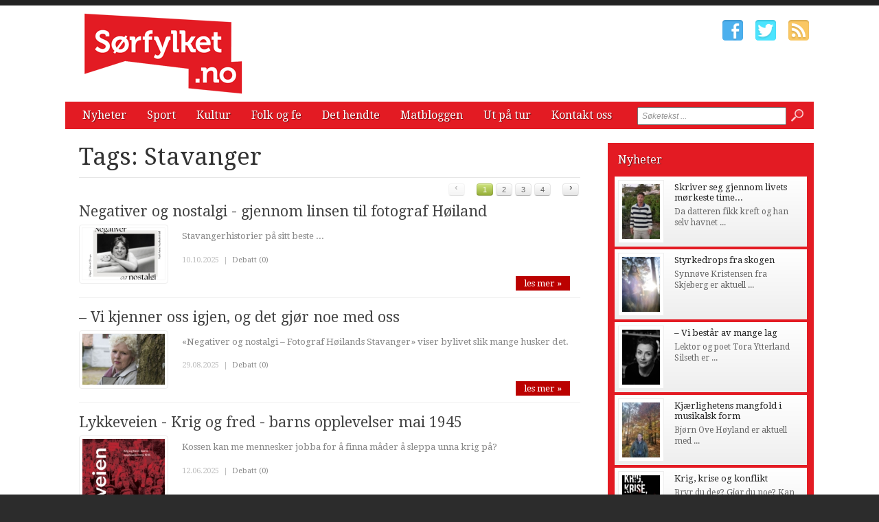

--- FILE ---
content_type: text/html; charset=utf-8
request_url: http://www.xn--srfylket-54a.no/tags/stavanger.htm
body_size: 7479
content:


<!DOCTYPE html>

<html xmlns="http://www.w3.org/1999/xhtml" xmlns:og="http://ogp.me/ns#" xmlns:fb="http://ogp.me/ns/fb#">
<head>
<base href="http://www.xn--srfylket-54a.no" />
<title>
	Tags:  Stavanger | Sørfylket.no
</title><meta http-equiv="content-type" content="text/html; charset=utf-8" /><meta name="author" content="Arkas s.r.o." /><meta id="ctl00_metaRobots" name="robots" content="all" /><link rel="alternate" type="application/rss+xml" title="RSS" href="http://bokstaver3.aplikace.net/rss.xml" /><link rel="shortcut icon" href="favicon.ico?v=20140101" /><link rel="icon" href="favicon.png?v=20140101" type="image/png" /><link href="http://fonts.googleapis.com/css?family=Droid+Sans:400,700|Droid+Serif:400,500,700" rel="stylesheet" type="text/css" /><link href="css/main.css?v=20131001" rel="stylesheet" type="text/css" /><link href="css/ui-element-button.css" rel="stylesheet" type="text/css" /><link href="css/scrollbar.css" rel="stylesheet" type="text/css" />
    <link href="css/clanky.css?v=20131001" rel="stylesheet" type="text/css" />
	<link href="css/navigace.css?v=2011001" rel="stylesheet" type="text/css" />

	<!--[if lt IE 8]>
		<meta http-equiv="X-UA-Compatible" content="IE=8" />
	<![endif]-->
	<!--[if IE]>
		<link href="css/ie.css?v=20130320" rel="stylesheet" type="text/css" />
	<![endif]-->
	<!--[if lt IE 7]>
		<link href="css/ie6.css?v=20130320" rel="stylesheet" type="text/css" />
	<![endif]-->
	<!--[if lt IE 8]>
		<link href="css/ie7.css?v=20130320" rel="stylesheet" type="text/css" />
	<![endif]-->
	<script src="jsfce/fce.js?v=20131001" type="text/javascript"></script>
<meta name="description" content="Tags:  Stavanger | Sørfylket.no - literaturavisen, tags, page 1" /><meta name="viewport" content="width=1200" /></head>
<body>

    <form name="aspnetForm" method="post" action="clankyTags.aspx?tag=stavanger" onsubmit="javascript:return WebForm_OnSubmit();" id="aspnetForm">
<div>
<input type="hidden" name="__EVENTTARGET" id="__EVENTTARGET" value="" />
<input type="hidden" name="__EVENTARGUMENT" id="__EVENTARGUMENT" value="" />
<input type="hidden" name="__VIEWSTATE" id="__VIEWSTATE" value="/wEPDwUKMTQyNjM5OTgwNGQYAQUeX19Db250cm9sc1JlcXVpcmVQb3N0QmFja0tleV9fFgEFD2N0bDAwJGJ0blNlYXJjaF/27Fie2rzjZtGw0X1QlSOqLm+K" />
</div>

<script type="text/javascript">
//<![CDATA[
var theForm = document.forms['aspnetForm'];
if (!theForm) {
    theForm = document.aspnetForm;
}
function __doPostBack(eventTarget, eventArgument) {
    if (!theForm.onsubmit || (theForm.onsubmit() != false)) {
        theForm.__EVENTTARGET.value = eventTarget;
        theForm.__EVENTARGUMENT.value = eventArgument;
        theForm.submit();
    }
}
//]]>
</script>


<script src="/WebResource.axd?d=-ihcmOvIFF4EzaGvnkOB7Bo4n3PSpmZrXqEQHWWBDw9eO-SArYoLv1FDLNnBdL4LVW2-trHjBC6G7s_35ageXeUXH2s1&amp;t=635681357884654163" type="text/javascript"></script>


<script src="/WebResource.axd?d=KFCBO63H8UjrkyZOTivOZW4zYnF9BxoIiLKYhUhqUWVeBFCXkMeUyTQTI36m7g-fSxCHVNJ1qggj8ysvTcJ8bbgDETM1&amp;t=635681357884654163" type="text/javascript"></script>
<script type="text/javascript">
//<![CDATA[
function WebForm_OnSubmit() {
if (typeof(ValidatorOnSubmit) == "function" && ValidatorOnSubmit() == false) return false;
return true;
}
//]]>
</script>

<div>

	<input type="hidden" name="__VIEWSTATEGENERATOR" id="__VIEWSTATEGENERATOR" value="B46CF6C8" />
	<input type="hidden" name="__SCROLLPOSITIONX" id="__SCROLLPOSITIONX" value="0" />
	<input type="hidden" name="__SCROLLPOSITIONY" id="__SCROLLPOSITIONY" value="0" />
	<input type="hidden" name="__EVENTVALIDATION" id="__EVENTVALIDATION" value="/wEWBAKI3s3YBQLE5ML0AgL9n+COAgKfkfqNC29vZNqqKItwBhnmoVox1nK+BFQN" />
</div>

    <div id="Top">

		<div class="wrapper">

			<noscript>
				<div id="noJSmsg"><div class="exclUImsg"><div id="UImsg-message" class="UImsg-txt UIrw2 fs11 cR">Pro správné fungování stránky<br />je nutné mít zapnutý JavaScript !!!</div></div></div>
			</noscript>

			<div id="ctl00_pnlLogo">
	
							<div id="Logo"><a href="http://www.xn--srfylket-54a.no"><span>Sørfylket.no</span></a></div>

</div>

			<div id="SocIcons">
				<a class="ifb" href="#" target="_blank"><span>Facebook</span></a>
				<a class="itw" href="#" target="_blank"><span>Twitter</span></a>
				<a class="irs" href="http://www.xn--srfylket-54a.no/rss.xml"><span>RSS</span></a>
			</div>

			<div id="MenuStrip">
				<div id="mobile-menu-btn"><span></span></div>
				<div id="ctl00_pnlMenu" class="maniMenu">
				<ul id="nav">
				<li><a href="http://www.xn--srfylket-54a.no/nyheter/">Nyheter</a>
					<ul>
						<li><a href="http://www.xn--srfylket-54a.no/nyheter/stavanger/">Stavanger</a></li>						<li><a href="http://www.xn--srfylket-54a.no/nyheter/sandnes/">Sandnes</a></li>						<li><a href="http://www.xn--srfylket-54a.no/nyheter/jaeren/">Jæren</a></li>						<li><a href="http://www.xn--srfylket-54a.no/nyheter/dalane/">Dalane</a></li>					</ul>
				</li>
				<li><a href="http://www.xn--srfylket-54a.no/sport/">Sport</a>
					<ul>
						<li><a href="http://www.xn--srfylket-54a.no/sport/stavanger/">Stavanger</a></li>						<li><a href="http://www.xn--srfylket-54a.no/sport/sandnes/">Sandnes</a></li>						<li><a href="http://www.xn--srfylket-54a.no/sport/jaeren/">Jæren</a></li>						<li><a href="http://www.xn--srfylket-54a.no/sport/dalane/">Dalane</a></li>					</ul>
				</li>
				<li><a href="http://www.xn--srfylket-54a.no/kultur/">Kultur</a>
					<ul>
						<li><a href="http://www.xn--srfylket-54a.no/kultur/stavanger/">Stavanger</a></li>						<li><a href="http://www.xn--srfylket-54a.no/kultur/sandnes/">Sandnes</a></li>						<li><a href="http://www.xn--srfylket-54a.no/kultur/jaeren/">Jæren</a></li>						<li><a href="http://www.xn--srfylket-54a.no/kultur/dalane/">Dalane</a></li>						<li><a href="http://www.xn--srfylket-54a.no/kultur/litteraert-spaltet/">Litterært spaltet</a></li>						<li><a href="http://www.xn--srfylket-54a.no/kultur/kunstverket/">Kunstverket</a></li>					</ul>
				</li>
				<li><a href="http://www.xn--srfylket-54a.no/folk-og-fe/">Folk og fe</a></li>
				<li><a href="http://www.xn--srfylket-54a.no/det-hendte/">Det hendte</a>
					<ul>
						<li><a href="http://www.xn--srfylket-54a.no/det-hendte/sandnes/">Sandnes</a></li>						<li><a href="http://www.xn--srfylket-54a.no/det-hendte/stavanger/">Stavanger</a></li>						<li><a href="http://www.xn--srfylket-54a.no/det-hendte/jaeren/">Jæren</a></li>						<li><a href="http://www.xn--srfylket-54a.no/det-hendte/dalane/">Dalane</a></li>					</ul>
				</li>
				<li><a href="http://www.xn--srfylket-54a.no/matbloggen/">Matbloggen</a></li>
				<li><a href="http://www.xn--srfylket-54a.no/ut-pa-tur/">Ut på tur</a></li>
				<li><a href="http://www.xn--srfylket-54a.no/kontakt-oss/">Kontakt oss</a></li>			</ul>

</div>
				<div id="srchForm">
					<div id="srchFormMsg"></div>
					<div id="ctl00_pnlSearch" onkeypress="javascript:return WebForm_FireDefaultButton(event, 'ctl00_btnSearch')">
	
						<input name="ctl00$txtSearch" type="text" value="Søketekst ..." id="ctl00_txtSearch" class="txtSrch clear-focus srchNormal" />
						<span id="ctl00_cv" style="color:Red;visibility:hidden;"></span>
						<input type="image" name="ctl00$btnSearch" id="ctl00_btnSearch" class="btnSrch" src="images/icons/zoom.png" onclick="javascript:WebForm_DoPostBackWithOptions(new WebForm_PostBackOptions(&quot;ctl00$btnSearch&quot;, &quot;&quot;, true, &quot;srchForm&quot;, &quot;&quot;, false, false))" style="border-width:0px;" />
					
</div>
				</div>
			</div>

		</div><!-- wrapper -->
	
	</div><!-- Top -->

    <div id="Content"><div class="wrapper" id="wrpContent">

		<div id="LeftSide">

			<div id="ctl00_wbBannerPlace">
	
			
</div>



<div id="ctl00_cphCONTENT_txtPanel" class="txtPanel">
			<div id="txtPage">

		<h1>Tags:  Stavanger</h1>
<div class="pging2 top"><div class="pgtop green">
<div class="pgPrev dsb cell">&lsaquo;</div>
<a class="sel" href="http://www.xn--srfylket-54a.no/tags/stavanger.htm?pg=1">1</a>
<a href="http://www.xn--srfylket-54a.no/tags/stavanger.htm?pg=2">2</a>
<a href="http://www.xn--srfylket-54a.no/tags/stavanger.htm?pg=3">3</a>
<a href="http://www.xn--srfylket-54a.no/tags/stavanger.htm?pg=4">4</a>
<a class="pgNext" href="http://www.xn--srfylket-54a.no/tags/stavanger.htm?pg=2">&rsaquo;</a>
</div></div>
		<div id="Articles">
			<div class="article"><div class="clkLink" onclick="articleLink('http://www.xn--srfylket-54a.no/kultur/4438-negativer-og-nostalgi-gjennom-linsen-til-fotograf-hoiland.htm')">
				<h2><a href="http://www.xn--srfylket-54a.no/kultur/4438-negativer-og-nostalgi-gjennom-linsen-til-fotograf-hoiland.htm">Negativer og nostalgi - gjennom linsen til fotograf Høiland</a></h2>
				<div class="articleImage">
					<img src="images/theme/thumbs/t2-20251010141343_Cover-Photo-Negativer-og-nostalgi.jpg" width="120" alt="Negativer og nostalgi - gjennom linsen til fotograf Høiland" />
				</div>
				<p class="perex">Stavangerhistorier på sitt beste ...</p>
							</div><!-- clkLink -->
				<p class="datum">10.10.2025<span class="mobile-inv">&nbsp; | &nbsp;<a href="http://www.xn--srfylket-54a.no/debatt/kultur/4438-negativer-og-nostalgi-gjennom-linsen-til-fotograf-hoiland.htm">Debatt (0)</a></span></p>
				<a class="more" href="http://www.xn--srfylket-54a.no/kultur/4438-negativer-og-nostalgi-gjennom-linsen-til-fotograf-hoiland.htm">les mer &#187;</a>
				<div class="cistic"></div>
			</div><!-- article -->
			<div class="article"><div class="clkLink" onclick="articleLink('http://www.xn--srfylket-54a.no/kultur/stavanger/4431-vi-kjenner-oss-igjen-og-det-gjor-noe-med-oss.htm')">
				<h2><a href="http://www.xn--srfylket-54a.no/kultur/stavanger/4431-vi-kjenner-oss-igjen-og-det-gjor-noe-med-oss.htm">–	Vi kjenner oss igjen, og det gjør noe med oss</a></h2>
				<div class="articleImage">
					<img src="images/theme/thumbs/t2-20250829105115_Mari-Anne-Nawsheim-Hall_presse.jpg" width="120" alt="–	Vi kjenner oss igjen, og det gjør noe med oss" />
				</div>
				<p class="perex">«Negativer og nostalgi – Fotograf Høilands Stavanger» viser bylivet slik mange husker det.</p>
							</div><!-- clkLink -->
				<p class="datum">29.08.2025<span class="mobile-inv">&nbsp; | &nbsp;<a href="http://www.xn--srfylket-54a.no/debatt/kultur/stavanger/4431-vi-kjenner-oss-igjen-og-det-gjor-noe-med-oss.htm">Debatt (0)</a></span></p>
				<a class="more" href="http://www.xn--srfylket-54a.no/kultur/stavanger/4431-vi-kjenner-oss-igjen-og-det-gjor-noe-med-oss.htm">les mer &#187;</a>
				<div class="cistic"></div>
			</div><!-- article -->
			<div class="article"><div class="clkLink" onclick="articleLink('http://www.xn--srfylket-54a.no/kultur/4412-lykkeveien-krig-og-fred-barns-opplevelser-mai-1945.htm')">
				<h2><a href="http://www.xn--srfylket-54a.no/kultur/4412-lykkeveien-krig-og-fred-barns-opplevelser-mai-1945.htm">Lykkeveien - Krig og fred - barns opplevelser mai 1945</a></h2>
				<div class="articleImage">
					<img src="images/theme/thumbs/t2-20250612151235_Cover-Photo-Lykkeveien.jpg" width="120" alt="Lykkeveien - Krig og fred - barns opplevelser mai 1945" />
				</div>
				<p class="perex">Kossen kan me mennesker jobba for å finna måder å sleppa unna krig på?</p>
							</div><!-- clkLink -->
				<p class="datum">12.06.2025<span class="mobile-inv">&nbsp; | &nbsp;<a href="http://www.xn--srfylket-54a.no/debatt/kultur/4412-lykkeveien-krig-og-fred-barns-opplevelser-mai-1945.htm">Debatt (0)</a></span></p>
				<a class="more" href="http://www.xn--srfylket-54a.no/kultur/4412-lykkeveien-krig-og-fred-barns-opplevelser-mai-1945.htm">les mer &#187;</a>
				<div class="cistic"></div>
			</div><!-- article -->
			<div class="article"><div class="clkLink" onclick="articleLink('http://www.xn--srfylket-54a.no/kultur/4410-bodo-krigsvaren-1940.htm')">
				<h2><a href="http://www.xn--srfylket-54a.no/kultur/4410-bodo-krigsvaren-1940.htm">Bodø krigsvåren 1940</a></h2>
				<div class="articleImage">
					<img src="images/theme/thumbs/t2-20250611152408_Cover-Photo-Bodo-Krigsvaren-1940.jpg" width="120" alt="Bodø krigsvåren 1940" />
				</div>
				<p class="perex">«Bodø lagt fullstendig i ruiner …» «En redselsdag som vil stå som et blodig skjendselsdokument over tyskernes grusomme og umenneskelige terror.» - Lofotposten</p>
							</div><!-- clkLink -->
				<p class="datum">11.06.2025<span class="mobile-inv">&nbsp; | &nbsp;<a href="http://www.xn--srfylket-54a.no/debatt/kultur/4410-bodo-krigsvaren-1940.htm">Debatt (0)</a></span></p>
				<a class="more" href="http://www.xn--srfylket-54a.no/kultur/4410-bodo-krigsvaren-1940.htm">les mer &#187;</a>
				<div class="cistic"></div>
			</div><!-- article -->
			<div class="article"><div class="clkLink" onclick="articleLink('http://www.xn--srfylket-54a.no/kultur/stavanger/4402-fredsdagene-i-1945-var-helt-utrolige-for-oss-barn.htm')">
				<h2><a href="http://www.xn--srfylket-54a.no/kultur/stavanger/4402-fredsdagene-i-1945-var-helt-utrolige-for-oss-barn.htm">– Fredsdagene i 1945 var helt utrolige for oss barn</a></h2>
				<div class="articleImage">
					<img src="images/theme/thumbs/t2-20250505110222_Else-Olsen.jpeg" width="120" alt="– Fredsdagene i 1945 var helt utrolige for oss barn" />
				</div>
				<p class="perex">Relansering av «Lykkeveien» gir nytt liv til barns opplevelser av krigens slutt</p>
							</div><!-- clkLink -->
				<p class="datum">05.05.2025<span class="mobile-inv">&nbsp; | &nbsp;<a href="http://www.xn--srfylket-54a.no/debatt/kultur/stavanger/4402-fredsdagene-i-1945-var-helt-utrolige-for-oss-barn.htm">Debatt (0)</a></span></p>
				<a class="more" href="http://www.xn--srfylket-54a.no/kultur/stavanger/4402-fredsdagene-i-1945-var-helt-utrolige-for-oss-barn.htm">les mer &#187;</a>
				<div class="cistic"></div>
			</div><!-- article -->
			<div class="article"><div class="clkLink" onclick="articleLink('http://www.xn--srfylket-54a.no/kultur/4399-en-demokratisk-sosialist-gustav-natvigpedersen.htm')">
				<h2><a href="http://www.xn--srfylket-54a.no/kultur/4399-en-demokratisk-sosialist-gustav-natvigpedersen.htm">En demokratisk sosialist - Gustav Natvig-Pedersen</a></h2>
				<div class="articleImage">
					<img src="images/theme/thumbs/t2-20250502074428_Cover-Photo-Gustav-Natvig-Pedersen.jpg" width="120" alt="En demokratisk sosialist - Gustav Natvig-Pedersen" />
				</div>
				<p class="perex">En fascinerende fortelling om en mann som gjennom personlig integritet og politisk klokskap bidro til å forme etterkrigstidens Norge </p>
							</div><!-- clkLink -->
				<p class="datum">02.05.2025<span class="mobile-inv">&nbsp; | &nbsp;<a href="http://www.xn--srfylket-54a.no/debatt/kultur/4399-en-demokratisk-sosialist-gustav-natvigpedersen.htm">Debatt (0)</a></span></p>
				<a class="more" href="http://www.xn--srfylket-54a.no/kultur/4399-en-demokratisk-sosialist-gustav-natvigpedersen.htm">les mer &#187;</a>
				<div class="cistic"></div>
			</div><!-- article -->
			<div class="article"><div class="clkLink" onclick="articleLink('http://www.xn--srfylket-54a.no/folk-og-fe/4355-forfatter-else-skranefjell-en-produktiv-pensjonisttilvaerelse.htm')">
				<h2><a href="http://www.xn--srfylket-54a.no/folk-og-fe/4355-forfatter-else-skranefjell-en-produktiv-pensjonisttilvaerelse.htm">Forfatter Else Skranefjell: En produktiv pensjonisttilværelse</a></h2>
				<div class="articleImage">
					<img src="images/theme/thumbs/t2-20241211140155_else_1_20241125_105155_BRUK-Small.jpg" width="120" alt="Forfatter Else Skranefjell: En produktiv pensjonisttilværelse" />
				</div>
				<p class="perex">I en alder der mange legger arbeidslivet bak seg, valgte Else Skranefjell å starte en ny karriere som forfatter. Med ti historiske romaner bak seg, reflekterer hun nå over en bemerkelsesverdig litterær ...</p>
							</div><!-- clkLink -->
				<p class="datum">11.12.2024<span class="mobile-inv">&nbsp; | &nbsp;<a href="http://www.xn--srfylket-54a.no/debatt/folk-og-fe/4355-forfatter-else-skranefjell-en-produktiv-pensjonisttilvaerelse.htm">Debatt (0)</a></span></p>
				<a class="more" href="http://www.xn--srfylket-54a.no/folk-og-fe/4355-forfatter-else-skranefjell-en-produktiv-pensjonisttilvaerelse.htm">les mer &#187;</a>
				<div class="cistic"></div>
			</div><!-- article -->
			<div class="article"><div class="clkLink" onclick="articleLink('http://www.xn--srfylket-54a.no/nyheter/4257-trobbel-i-tarnet.htm')">
				<h2><a href="http://www.xn--srfylket-54a.no/nyheter/4257-trobbel-i-tarnet.htm">Trøbbel i tårnet</a></h2>
				<div class="articleImage">
					<img src="images/theme/thumbs/t2-20240726120815_Cover-Photo-Trobbel-i-tarnet.jpg" width="120" alt="Trøbbel i tårnet" />
				</div>
				<p class="perex">Ord på det mange av oss ikke klarer å si høyt …</p>
							</div><!-- clkLink -->
				<p class="datum">26.07.2024<span class="mobile-inv">&nbsp; | &nbsp;<a href="http://www.xn--srfylket-54a.no/debatt/nyheter/4257-trobbel-i-tarnet.htm">Debatt (0)</a></span></p>
				<a class="more" href="http://www.xn--srfylket-54a.no/nyheter/4257-trobbel-i-tarnet.htm">les mer &#187;</a>
				<div class="cistic"></div>
			</div><!-- article -->
			<div class="article"><div class="clkLink" onclick="articleLink('http://www.xn--srfylket-54a.no/folk-og-fe/4246-trobbel-i-tarnet.htm')">
				<h2><a href="http://www.xn--srfylket-54a.no/folk-og-fe/4246-trobbel-i-tarnet.htm">Stian Knutsen</a></h2>
				<div class="articleImage">
					<img src="images/theme/thumbs/t2-20240624114559_SK_FireFilm-Small.jpg" width="120" alt="Stian Knutsen" />
				</div>
				<p class="perex">Trøbbel i tårnet</p>
							</div><!-- clkLink -->
				<p class="datum">24.06.2024<span class="mobile-inv">&nbsp; | &nbsp;<a href="http://www.xn--srfylket-54a.no/debatt/folk-og-fe/4246-trobbel-i-tarnet.htm">Debatt (0)</a></span></p>
				<a class="more" href="http://www.xn--srfylket-54a.no/folk-og-fe/4246-trobbel-i-tarnet.htm">les mer &#187;</a>
				<div class="cistic"></div>
			</div><!-- article -->
			<div class="article"><div class="clkLink" onclick="articleLink('http://www.xn--srfylket-54a.no/nyheter/4203-soster-vintersol.htm')">
				<h2><a href="http://www.xn--srfylket-54a.no/nyheter/4203-soster-vintersol.htm">Søster Vintersol</a></h2>
				<div class="articleImage">
					<img src="images/theme/thumbs/t2-20240411170517_Cover-Photo-Soster-Vintersol.jpg" width="120" alt="Søster Vintersol" />
				</div>
				<p class="perex">Et nydelig samspill med fantasifulle illustrasjoner ...</p>
							</div><!-- clkLink -->
				<p class="datum">11.04.2024<span class="mobile-inv">&nbsp; | &nbsp;<a href="http://www.xn--srfylket-54a.no/debatt/nyheter/4203-soster-vintersol.htm">Debatt (0)</a></span></p>
				<a class="more" href="http://www.xn--srfylket-54a.no/nyheter/4203-soster-vintersol.htm">les mer &#187;</a>
				<div class="cistic"></div>
			</div><!-- article -->
			<div class="article"><div class="clkLink" onclick="articleLink('http://www.xn--srfylket-54a.no/kultur/litteraert-spaltet/4181-fra-skrot-til-skatt.htm')">
				<h2><a href="http://www.xn--srfylket-54a.no/kultur/litteraert-spaltet/4181-fra-skrot-til-skatt.htm">Fra skrot til skatt</a></h2>
				<div class="articleImage">
					<img src="images/theme/thumbs/t2-20240222132135_Portrett-Solveig-Helland.JPG" width="120" alt="Fra skrot til skatt" />
				</div>
				<p class="perex">I en skuffe fylt med glansbilder, gamle dagbøker og skolestiler, pressede blomster og en telefonkatalog fra 1955 fant Solveig Helland en skatt: Barndomsminner. Innholdet i skuffa ble en bok om å vokse ...</p>
							</div><!-- clkLink -->
				<p class="datum">22.02.2024<span class="mobile-inv">&nbsp; | &nbsp;<a href="http://www.xn--srfylket-54a.no/debatt/kultur/litteraert-spaltet/4181-fra-skrot-til-skatt.htm">Debatt (0)</a></span></p>
				<a class="more" href="http://www.xn--srfylket-54a.no/kultur/litteraert-spaltet/4181-fra-skrot-til-skatt.htm">les mer &#187;</a>
				<div class="cistic"></div>
			</div><!-- article -->
			<div class="article"><div class="clkLink" onclick="articleLink('http://www.xn--srfylket-54a.no/nyheter/4179-engleglans-og-pillefygerter-pocket.htm')">
				<h2><a href="http://www.xn--srfylket-54a.no/nyheter/4179-engleglans-og-pillefygerter-pocket.htm">Engleglans og pillefygerter - POCKET</a></h2>
				<div class="articleImage">
					<img src="images/theme/thumbs/t2-20240220114559_Cover-Photo-Engleglans-og-pillefygerter-POCKET.jpg" width="120" alt="Engleglans og pillefygerter - POCKET" />
				</div>
				<p class="perex">I en tid da selvrealisering var et fremmedord …</p>
							</div><!-- clkLink -->
				<p class="datum">20.02.2024<span class="mobile-inv">&nbsp; | &nbsp;<a href="http://www.xn--srfylket-54a.no/debatt/nyheter/4179-engleglans-og-pillefygerter-pocket.htm">Debatt (0)</a></span></p>
				<a class="more" href="http://www.xn--srfylket-54a.no/nyheter/4179-engleglans-og-pillefygerter-pocket.htm">les mer &#187;</a>
				<div class="cistic"></div>
			</div><!-- article -->
			<div class="article"><div class="clkLink" onclick="articleLink('http://www.xn--srfylket-54a.no/folk-og-fe/4137-benadet-av-statsministeren.htm')">
				<h2><a href="http://www.xn--srfylket-54a.no/folk-og-fe/4137-benadet-av-statsministeren.htm">Benådet av statsministeren</a></h2>
				<div class="articleImage">
					<img src="images/theme/thumbs/t2-20231127153547_Bernt-i-Tromso-Kuttet.jpg" width="120" alt="Benådet av statsministeren" />
				</div>
				<p class="perex">Bernt Charles Olsen-Hagen er født og oppvokst i Hillevåg i Stavanger, men har i voksen alder bodd andre steder i landet. De siste 13 årene har han bodd i Bodø.</p>
							</div><!-- clkLink -->
				<p class="datum">27.11.2023<span class="mobile-inv">&nbsp; | &nbsp;<a href="http://www.xn--srfylket-54a.no/debatt/folk-og-fe/4137-benadet-av-statsministeren.htm">Debatt (0)</a></span></p>
				<a class="more" href="http://www.xn--srfylket-54a.no/folk-og-fe/4137-benadet-av-statsministeren.htm">les mer &#187;</a>
				<div class="cistic"></div>
			</div><!-- article -->
			<div class="article"><div class="clkLink" onclick="articleLink('http://www.xn--srfylket-54a.no/nyheter/4124-irene-utforsker-elektrisk-strom.htm')">
				<h2><a href="http://www.xn--srfylket-54a.no/nyheter/4124-irene-utforsker-elektrisk-strom.htm">Irene utforsker elektrisk strøm</a></h2>
				<div class="articleImage">
					<img src="images/theme/thumbs/t2-20231113094258_Cover-Photo-Irene-utforsker-elektrisk-strom.jpg" width="120" alt="Irene utforsker elektrisk strøm" />
				</div>
				<p class="perex">En bok for alle nysgjerrige - og en flott introduksjon til fysikkens verden ...</p>
							</div><!-- clkLink -->
				<p class="datum">13.11.2023<span class="mobile-inv">&nbsp; | &nbsp;<a href="http://www.xn--srfylket-54a.no/debatt/nyheter/4124-irene-utforsker-elektrisk-strom.htm">Debatt (0)</a></span></p>
				<a class="more" href="http://www.xn--srfylket-54a.no/nyheter/4124-irene-utforsker-elektrisk-strom.htm">les mer &#187;</a>
				<div class="cistic"></div>
			</div><!-- article -->
			<div class="article"><div class="clkLink" onclick="articleLink('http://www.xn--srfylket-54a.no/nyheter/4123-fra-botsen-til-lovebakken.htm')">
				<h2><a href="http://www.xn--srfylket-54a.no/nyheter/4123-fra-botsen-til-lovebakken.htm">Fra Botsen til Løvebakken</a></h2>
				<div class="articleImage">
					<img src="images/theme/thumbs/t2-20231110143748_Cover-Photo-Fra-Botsen-til-Lovebakken.jpg" width="120" alt="Fra Botsen til Løvebakken" />
				</div>
				<p class="perex">Godt kjent på botsfengselet der han sonet flere dommer for agitasjon og oppvigleri mot militærvesenet og streikebryteri.  I dag kaller vi denne typer meninger for ytringsfrihet!</p>
							</div><!-- clkLink -->
				<p class="datum">10.11.2023<span class="mobile-inv">&nbsp; | &nbsp;<a href="http://www.xn--srfylket-54a.no/debatt/nyheter/4123-fra-botsen-til-lovebakken.htm">Debatt (0)</a></span></p>
				<a class="more" href="http://www.xn--srfylket-54a.no/nyheter/4123-fra-botsen-til-lovebakken.htm">les mer &#187;</a>
				<div class="cistic"></div>
			</div><!-- article -->
		</div><!-- Articles -->
<div class="pging2 down"><div class="pgdown green">
<div class="pgPrev dsb cell">&lsaquo;</div>
<a class="sel" href="http://www.xn--srfylket-54a.no/tags/stavanger.htm?pg=1">1</a>
<a href="http://www.xn--srfylket-54a.no/tags/stavanger.htm?pg=2">2</a>
<a href="http://www.xn--srfylket-54a.no/tags/stavanger.htm?pg=3">3</a>
<a href="http://www.xn--srfylket-54a.no/tags/stavanger.htm?pg=4">4</a>
<a class="pgNext" href="http://www.xn--srfylket-54a.no/tags/stavanger.htm?pg=2">&rsaquo;</a>
</div></div>
		</div><!-- txtPage -->


</div>


 
 			<div class="cistic"></div>
		</div><!-- LeftSide -->
 
		<div id="RightSide">
			<div id="ctl00_pnlRight">
	
			<div id="ctl00_reklamaBOX1">

	</div>			<div class="TopArticles">
				<h2><a href="http://www.xn--srfylket-54a.no/nyheter">Nyheter</a></h2>
				<div class="article" onclick="articleLink('http://www.xn--srfylket-54a.no/nyheter/4493-skriver-seg-gjennom-livets-morkeste-timer.htm')">
					<div class="articleImage">
						<img src="images/theme/thumbs/t1-20260119093014_porthel2.JPG" alt="Skriver seg gjennom livets mørkeste timer" width="55" />
					</div>
					<h3><a href="http://www.xn--srfylket-54a.no/nyheter/4493-skriver-seg-gjennom-livets-morkeste-timer.htm">Skriver seg gjennom livets mørkeste time...</a></h3>
					<p>Da datteren fikk kreft og han selv havnet ...</p>
					<div class="cistic"></div>
				</div><!-- article -->
				<div class="article" onclick="articleLink('http://www.xn--srfylket-54a.no/nyheter/4489-styrkedrops-fra-skogen.htm')">
					<div class="articleImage">
						<img src="images/theme/thumbs/t1-20251215102015_synnove_web_2.jpg" alt="Styrkedrops fra skogen" width="55" />
					</div>
					<h3><a href="http://www.xn--srfylket-54a.no/nyheter/4489-styrkedrops-fra-skogen.htm">Styrkedrops fra skogen</a></h3>
					<p>Synn&#248;ve Kristensen fra Skjeberg er aktuell ...</p>
					<div class="cistic"></div>
				</div><!-- article -->
				<div class="article" onclick="articleLink('http://www.xn--srfylket-54a.no/nyheter/dalane/4487-vi-bestar-av-mange-lag.htm')">
					<div class="articleImage">
						<img src="images/theme/thumbs/t1-20251212122637_tora-ytterland-silseth-versus.jpg" alt="– Vi består av mange lag" width="55" />
					</div>
					<h3><a href="http://www.xn--srfylket-54a.no/nyheter/dalane/4487-vi-bestar-av-mange-lag.htm">– Vi består av mange lag</a></h3>
					<p>Lektor og poet Tora Ytterland Silseth er ...</p>
					<div class="cistic"></div>
				</div><!-- article -->
				<div class="article" onclick="articleLink('http://www.xn--srfylket-54a.no/nyheter/stavanger/4475-kjaerlighetens-mangfold-i-musikalsk-form.htm')">
					<div class="articleImage">
						<img src="images/theme/thumbs/t1-20251205112236_portrettbilde_dettredjemennesket_fotokristinagracheva.jpg" alt="Kjærlighetens mangfold i musikalsk form" width="55" />
					</div>
					<h3><a href="http://www.xn--srfylket-54a.no/nyheter/stavanger/4475-kjaerlighetens-mangfold-i-musikalsk-form.htm">Kjærlighetens mangfold i musikalsk form</a></h3>
					<p>Bj&#248;rn Ove H&#248;yland er aktuell med ...</p>
					<div class="cistic"></div>
				</div><!-- article -->
				<div class="article" onclick="articleLink('http://www.xn--srfylket-54a.no/nyheter/4441-krig-krise-og-konflikt.htm')">
					<div class="articleImage">
						<img src="images/theme/thumbs/t1-20251013142408_Cover-Photo-Krig-krise-og-konflikt.jpg" alt="Krig, krise og konflikt" width="55" />
					</div>
					<h3><a href="http://www.xn--srfylket-54a.no/nyheter/4441-krig-krise-og-konflikt.htm">Krig, krise og konflikt</a></h3>
					<p>Bryr du deg? Gj&#248;r du noe? Kan du svare ...</p>
					<div class="cistic"></div>
				</div><!-- article -->
				<div class="cistic"></div>
			</div><!--TopArticles -->
<div id="ctl00_reklamaBOX2">

	</div>			<div class="TopArticles">
				<h2><a href="http://www.xn--srfylket-54a.no/det-hendte">Det hendte</a></h2>
				<div class="article" onclick="articleLink('http://www.xn--srfylket-54a.no/det-hendte/stavanger/2874-takk-for-at-du-gjorde-meg-sa-fine.htm')">
					<h3 class="noImg"><a href="http://www.xn--srfylket-54a.no/det-hendte/stavanger/2874-takk-for-at-du-gjorde-meg-sa-fine.htm">Takk for at du gjorde meg så fine…”</a></h3>
					<p class="noImg">En baker kan stundom ikke tenke seg livet ...</p>
					<div class="cistic"></div>
				</div><!-- article -->
				<div class="article" onclick="articleLink('http://www.xn--srfylket-54a.no/det-hendte/stavanger/2873-varemagasin-vakte-opsikt-viden-om.htm')">
					<div class="articleImage">
						<img src="images/theme/thumbs/t1-20150325075954_varemagasin-okonom-magasin-fasade.jpg" alt="Varemagasin vakte ”opsikt viden om”" width="55" />
					</div>
					<h3><a href="http://www.xn--srfylket-54a.no/det-hendte/stavanger/2873-varemagasin-vakte-opsikt-viden-om.htm">Varemagasin vakte ”opsikt viden om”</a></h3>
					<p>For f&#248;rste gang skal gi mang en ting ...</p>
					<div class="cistic"></div>
				</div><!-- article -->
				<div class="article" onclick="articleLink('http://www.xn--srfylket-54a.no/det-hendte/stavanger/2872-da-byen-var-en-varemesse-verd.htm')">
					<h3 class="noImg"><a href="http://www.xn--srfylket-54a.no/det-hendte/stavanger/2872-da-byen-var-en-varemesse-verd.htm">Da byen var en varemesse verd</a></h3>
					<p class="noImg">Det finnes i hvert fall ett byhistorisk eksempel ...</p>
					<div class="cistic"></div>
				</div><!-- article -->
				<div class="article" onclick="articleLink('http://www.xn--srfylket-54a.no/det-hendte/stavanger/2871-sondagsskolen-som-var-hverdagsskole.htm')">
					<div class="articleImage">
						<img src="images/theme/thumbs/t1-20150325075254_kongsgard_skole_RED.jpg" alt="Søndagsskolen som var hverdagsskole" width="55" />
					</div>
					<h3><a href="http://www.xn--srfylket-54a.no/det-hendte/stavanger/2871-sondagsskolen-som-var-hverdagsskole.htm">Søndagsskolen som var hverdagsskole</a></h3>
					<p>Det er ikke alltid at tingene er som de synes ...</p>
					<div class="cistic"></div>
				</div><!-- article -->
				<div class="article" onclick="articleLink('http://www.xn--srfylket-54a.no/det-hendte/stavanger/2870-seilskuter-som-aldri-fikk-sin-sang.htm')">
					<div class="articleImage">
						<img src="images/theme/thumbs/t1-20150324160529_vagen_1871_STAVANGER.jpg" alt="Seilskuter som aldri fikk sin sang …" width="55" />
					</div>
					<h3><a href="http://www.xn--srfylket-54a.no/det-hendte/stavanger/2870-seilskuter-som-aldri-fikk-sin-sang.htm">Seilskuter som aldri fikk sin sang …</a></h3>
					<p>Noen rimsmeder har med betydelig alvor fors&#248;kt ...</p>
					<div class="cistic"></div>
				</div><!-- article -->
				<div class="cistic"></div>
			</div><!--TopArticles -->
<div id="ctl00_reklamaBOX3">

	</div>
</div>

			<div class="cistic"></div>
		</div><!-- RightSide -->

		<div class="cistic"></div>
		
		<input type="hidden" name="ctl00$invNumberOfReqArticles" id="ctl00_invNumberOfReqArticles" value="3" />

<div id="ctl00_ssBannerPlace" class="ssBannerPlace">

</div>

     </div></div><!-- Content -->

    <div id="Footer">

	<div class="wrapper">

		<div class="footer-left">

			<div id="footer-nav">
<div id="ctl00_pnlFooterMenu">
				<ul>
				<li><a href="http://www.xn--srfylket-54a.no/nyheter/">Nyheter</a></li>				<li><a href="http://www.xn--srfylket-54a.no/sport/">Sport</a></li>				<li><a href="http://www.xn--srfylket-54a.no/kultur/">Kultur</a></li>				<li><a href="http://www.xn--srfylket-54a.no/folk-og-fe/">Folk og fe</a></li>				<li><a href="http://www.xn--srfylket-54a.no/det-hendte/">Det hendte</a></li>				<li><a href="http://www.xn--srfylket-54a.no/matbloggen/">Matbloggen</a></li>				<li><a href="http://www.xn--srfylket-54a.no/ut-pa-tur/">Ut på tur</a></li>				<li><a href="http://www.xn--srfylket-54a.no/kontakt-oss/">Kontakt oss</a></li>			</ul>

</div>
			</div><!-- end #footer-nav -->

			<ul class="contact-info">
				<li class="address">Ansvarlig utgiver: Regionaviser AS, Gamleveien 87, 4315 Sandnes</li>
				<li class="phone">Tlf. 51961240</li>
				<li class="phone">Fax. 51961251</li>
				<li class="email"><script type="text/javascript">CreateLink('regionaviser.no', 'tips')</script></li>
			</ul><!-- end .contact-info -->
			
		</div><!-- end .footer-left -->

		

		
		<div class="cistic"></div>

	</div><!-- end .wrapper -->

		<div id="ctl00_pnlMver" class="pnlMver">
				<a id="mverLink" href="http://www.xn--srfylket-54a.no/?mVer=yes">Mobile version</a>

</div>

		<div id="footerBottom">
 
			<div class="wrapper">

				<div id="Copyright">Copyright &copy; 2013-2026 Sørfylket.no</div>

				<div id="NW">Powered by <a target="_blank" href="http://www.nightworks.cz"><span>NightWorks</span></a></div>

			</div><!-- wrapper -->

		</div>
	
	</div><!-- Footer -->

	<div id="iUImsg" style="display: none;" onclick="this.style.display='none';">
		<div id="iUImsgType" class="exclUImsg">
			<div id="iUImsgText" class="UImsg-txt UIrw1"></div>
		</div>
	</div>

	<script src="jsfce/jquery-1.7.js?v=20131001" type="text/javascript"></script>
	<script src="jsfce/jquery.mousewheel.min.js" type="text/javascript"></script>
	<script src="jsfce/jquery.scrollbar.min.js" type="text/javascript"></script>
	

	<script src="jsfce/jquery.Init.js?v=20131001" type="text/javascript"></script>

	
<script type="text/javascript">
//<![CDATA[
var Page_Validators =  new Array(document.getElementById("ctl00_cv"));
//]]>
</script>

<script type="text/javascript">
//<![CDATA[
var ctl00_cv = document.all ? document.all["ctl00_cv"] : document.getElementById("ctl00_cv");
ctl00_cv.controltovalidate = "ctl00_txtSearch";
ctl00_cv.validationGroup = "srchForm";
ctl00_cv.evaluationfunction = "CustomValidatorEvaluateIsValid";
ctl00_cv.clientvalidationfunction = "validateLength";
ctl00_cv.validateemptytext = "true";
//]]>
</script>


<script type="text/javascript">
//<![CDATA[

var Page_ValidationActive = false;
if (typeof(ValidatorOnLoad) == "function") {
    ValidatorOnLoad();
}

function ValidatorOnSubmit() {
    if (Page_ValidationActive) {
        return ValidatorCommonOnSubmit();
    }
    else {
        return true;
    }
}
        
theForm.oldSubmit = theForm.submit;
theForm.submit = WebForm_SaveScrollPositionSubmit;

theForm.oldOnSubmit = theForm.onsubmit;
theForm.onsubmit = WebForm_SaveScrollPositionOnSubmit;
//]]>
</script>
</form>

</body>
</html>